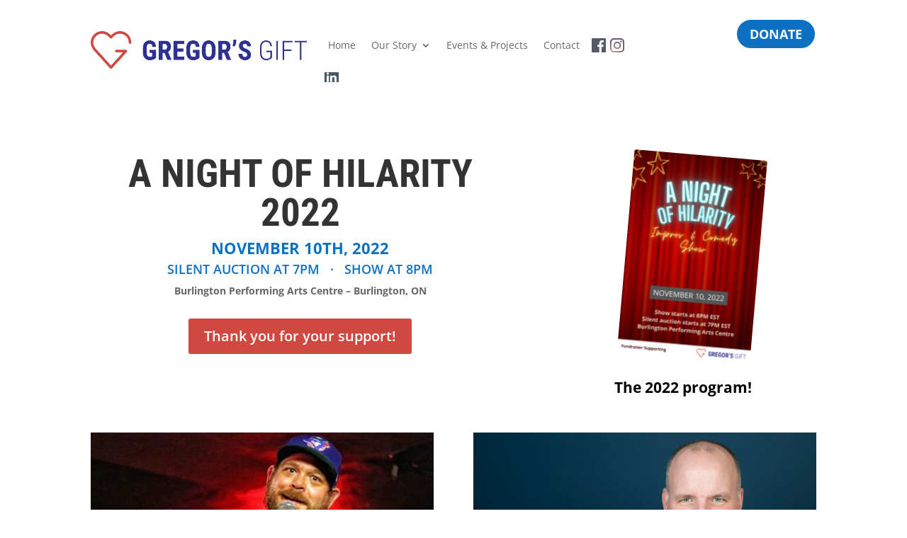

--- FILE ---
content_type: text/css
request_url: https://gregorsgift.com/wp-content/et-cache/355/et-core-unified-355.min.css?ver=1765009397
body_size: 249
content:
.btn{padding:10px 20px;background:#d04841;border-radius:3px;color:#fff;font-weight:bold;margin-top:10px;display:inline-block}.btn:hover,.btn:focus{background:#2e3293}.pullquote{color:#2e3293;font-size:22px;font-style:italic;padding:20px;line-height:32px}.gform_button{background:#d04841;border-radius:3px;border:0;padding:15px 30px;font-weight:bold;color:#fff;font-size:16px;cursor:pointer}.gform_button:hover,.gform_button:active{background-color:#2e3293}a.btn-project{color:white;text-decoration:underline}.menu-item-320 a{background:green;padding:10px;color:#fff!important;font-style:italic;font-weight:bold}.menu-item-369 a{background:url(https://gregorsgift.com/wp-content/uploads/2023/10/icn-facebook.png) no-repeat 0 50%;display:block!important;padding:32px!important;background-size:32px 32px;text-indent:-9999px}.et_pb_menu .et-menu>li.menu-item-369,.et_pb_menu .et-menu>li.menu-item-370,.et_pb_menu .et-menu>li.menu-item-371{padding-left:6px;padding-right:0}.menu-item-369 a:hover,.menu-item-370 a:hover,.menu-item-371 a:hover{filter:grayscale(0)}.menu-item-369 a{background:url(https://gregorsgift.com/wp-content/uploads/2023/10/icn-facebook.png) no-repeat 0 50%}.menu-item-370 a{background:url(https://gregorsgift.com/wp-content/uploads/2023/10/icn-instagram.png) no-repeat 0 50%}.menu-item-371 a{background:url(https://gregorsgift.com/wp-content/uploads/2023/10/icn-linkedin.png) no-repeat 0 50%}.menu-item-369 a,.menu-item-370 a,.menu-item-371 a{display:block!important;padding:0 20px 0 0!important;background-size:20px 20px;text-indent:-9999px;filter:grayscale(0.80)}

--- FILE ---
content_type: text/css
request_url: https://gregorsgift.com/wp-content/et-cache/355/et-core-unified-tb-340-tb-28-deferred-355.min.css?ver=1765009397
body_size: 561
content:
.et_pb_text_0{font-family:'Roboto Condensed',Helvetica,Arial,Lucida,sans-serif;text-transform:uppercase;font-size:43px;padding-bottom:1px!important;margin-bottom:0px!important}.et_pb_text_0 h1{font-family:'Roboto Condensed',Helvetica,Arial,Lucida,sans-serif;font-weight:700;text-transform:uppercase;font-size:55px;text-align:center}.et_pb_text_1 h1{text-transform:uppercase}.et_pb_text_1 h3{font-weight:700;text-transform:uppercase;color:#0C71C3!important;text-align:center}.et_pb_text_1 h4{font-weight:600;text-transform:uppercase;color:#0C71C3!important}.et_pb_text_1{padding-top:0px!important;margin-top:0px!important}body #page-container .et_pb_section .et_pb_button_0{color:#FFFFFF!important;border-color:RGBA(255,255,255,0);font-weight:600!important;background-color:#cf4941}.et_pb_button_0,.et_pb_button_0:after{transition:all 300ms ease 0ms}.et_pb_image_0 .et_pb_image_wrap{border-radius:3px 3px 3px 3px;overflow:hidden;border-color:#000000}.et_pb_image_0:hover .et_pb_image_wrap{border-radius:3px 3px 3px 3px;overflow:hidden}.et_pb_image_0{width:51%;max-width:50%;transform:rotateX(0deg) rotateY(0deg) rotateZ(5deg);transform-origin:bottom;text-align:center}@keyframes et_pb_roll_bottom_et_pb_image_0{0%{transform:rotateX(0deg) rotateY(0deg) rotateZ(-175deg)}100%{opacity:1;transform:rotateX(0deg) rotateY(0deg) rotateZ(5deg)}}.et_pb_image_0.et_animated.transformAnim{animation-name:et_pb_roll_bottom_et_pb_image_0;transform-origin:bottom}.et_pb_image_0:hover{transform:rotateX(0deg) rotateY(0deg) rotateZ(0deg)!important}.et_pb_image_0,.et_pb_image_0 .et_pb_image_wrap{transition:transform 300ms ease 0ms,border-radius 300ms ease 0ms}.et_pb_text_2.et_pb_text{color:#000000!important}.et_pb_text_2{font-weight:700;font-size:21px}.et_pb_image_1,.et_pb_image_2,.et_pb_image_3,.et_pb_image_4,.et_pb_image_5,.et_pb_image_6,.et_pb_image_7,.et_pb_image_8,.et_pb_image_9,.et_pb_image_10{text-align:left;margin-left:0}.et_pb_text_3 h3,.et_pb_text_4 h3,.et_pb_text_5 h3,.et_pb_text_6 h3{font-weight:700;color:#000000!important}.et_pb_image_4 .et_pb_image_wrap,.et_pb_image_5 .et_pb_image_wrap,.et_pb_image_6 .et_pb_image_wrap,.et_pb_image_7 .et_pb_image_wrap,.et_pb_image_8 .et_pb_image_wrap,.et_pb_image_9 .et_pb_image_wrap,.et_pb_image_10 .et_pb_image_wrap{border-radius:50% 50% 50% 50%;overflow:hidden}.et_pb_text_7 h4,.et_pb_text_8 h4,.et_pb_text_9 h4,.et_pb_text_10 h4,.et_pb_text_11 h4,.et_pb_text_12 h4,.et_pb_text_13 h4{font-weight:700}.et_pb_text_14{font-size:17px}.et_pb_text_15{font-weight:700;text-transform:uppercase;font-size:16px}@media only screen and (max-width:980px){body #page-container .et_pb_section .et_pb_button_0:after{display:inline-block;opacity:0}body #page-container .et_pb_section .et_pb_button_0:hover:after{opacity:1}.et_pb_image_0 .et_pb_image_wrap img,.et_pb_image_1 .et_pb_image_wrap img,.et_pb_image_2 .et_pb_image_wrap img,.et_pb_image_3 .et_pb_image_wrap img,.et_pb_image_4 .et_pb_image_wrap img,.et_pb_image_5 .et_pb_image_wrap img,.et_pb_image_6 .et_pb_image_wrap img,.et_pb_image_7 .et_pb_image_wrap img,.et_pb_image_8 .et_pb_image_wrap img,.et_pb_image_9 .et_pb_image_wrap img,.et_pb_image_10 .et_pb_image_wrap img{width:auto}}@media only screen and (max-width:767px){body #page-container .et_pb_section .et_pb_button_0:after{display:inline-block;opacity:0}body #page-container .et_pb_section .et_pb_button_0:hover:after{opacity:1}.et_pb_image_0 .et_pb_image_wrap img,.et_pb_image_1 .et_pb_image_wrap img,.et_pb_image_2 .et_pb_image_wrap img,.et_pb_image_3 .et_pb_image_wrap img,.et_pb_image_4 .et_pb_image_wrap img,.et_pb_image_5 .et_pb_image_wrap img,.et_pb_image_6 .et_pb_image_wrap img,.et_pb_image_7 .et_pb_image_wrap img,.et_pb_image_8 .et_pb_image_wrap img,.et_pb_image_9 .et_pb_image_wrap img,.et_pb_image_10 .et_pb_image_wrap img{width:auto}}